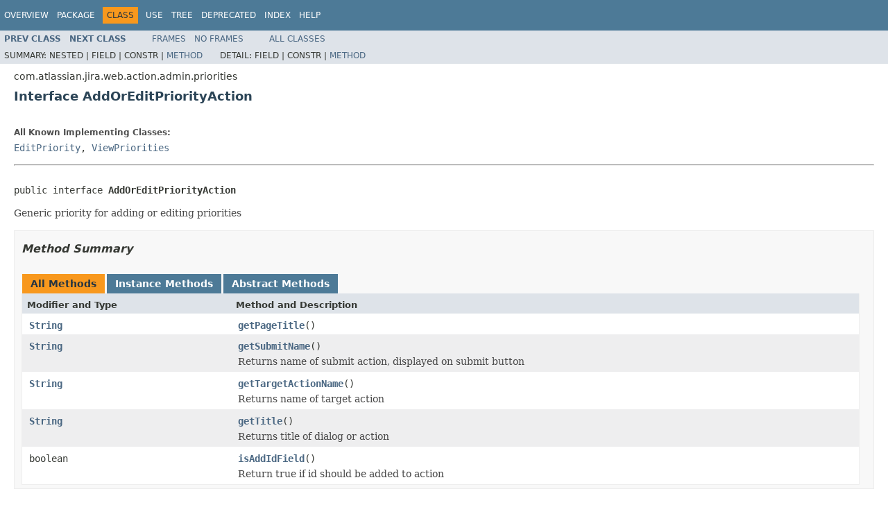

--- FILE ---
content_type: text/html
request_url: https://docs.atlassian.com/software/jira/docs/api/8.5.11/com/atlassian/jira/web/action/admin/priorities/AddOrEditPriorityAction.html
body_size: 2570
content:
<!DOCTYPE HTML PUBLIC "-//W3C//DTD HTML 4.01 Transitional//EN" "http://www.w3.org/TR/html4/loose.dtd">
<!-- NewPage -->
<html lang="en">
<head>
<!-- Generated by javadoc (1.8.0_212) on Thu Jan 14 11:53:46 UTC 2021 -->
<meta http-equiv="Content-Type" content="text/html; charset=UTF-8">
<title>AddOrEditPriorityAction (Atlassian JIRA - Server 8.5.11 API)</title>
<meta name="date" content="2021-01-14">
<link rel="stylesheet" type="text/css" href="../../../../../../../stylesheet.css" title="Style">
<script type="text/javascript" src="../../../../../../../script.js"></script>
   <script type="text/javascript" src="https://atl-global.atlassian.com/js/atl-global.min.js"></script>   <script class="optanon-category-2" type="text/plain">ace.analytics.Initializer.initWithPageAnalytics('BpJ1LB9DeVf9cx42UDsc5VCqZvJQ60dC');</script>   <style>     body .optanon-alert-box-wrapper 
     { 
       width: auto; 
       margin-right: 12px; 
     }   </style>   <script type="text/javascript" src="https://cdn.cookielaw.org/consent/141bbadf-8293-4d74-9552-81ec52e16c66.js"></script>   <script type="text/javascript">   window.addEventListener('load', function () { 
          const toggle = document.createElement('a'); 
          toggle.className = 'optanon-toggle-display'; 
          toggle.innerText = 'View cookie preferences'; 
          toggle.style.cursor = 'pointer';  
          if (document.getElementsByClassName('gc-documentation').length) { 
            toggle.style.marginBottom = '20px'; 
           toggle.style.marginLeft =  '30px'; 
            toggle.style.display = 'inline-block'; 
            const docContent = document.getElementById('doc-content'); 
            docContent.appendChild(toggle); 
          } else if (document.querySelectorAll('nav.wy-nav-side .wy-menu').length) { 
            const sideNavMenu = document.querySelectorAll('nav.wy-nav-side .wy-menu')[0].firstElementChild; 
            sideNavMenu.appendChild(toggle); 
          } else { 
            toggle.style.marginBottom = '20px'; 
            toggle.style.display = 'inline-block'; 
            document.body.appendChild(toggle); 
          } 
        }); 
   
   </script>   </head>
<body>
<script type="text/javascript"><!--
    try {
        if (location.href.indexOf('is-external=true') == -1) {
            parent.document.title="AddOrEditPriorityAction (Atlassian JIRA - Server 8.5.11 API)";
        }
    }
    catch(err) {
    }
//-->
var methods = {"i0":6,"i1":6,"i2":6,"i3":6,"i4":6};
var tabs = {65535:["t0","All Methods"],2:["t2","Instance Methods"],4:["t3","Abstract Methods"]};
var altColor = "altColor";
var rowColor = "rowColor";
var tableTab = "tableTab";
var activeTableTab = "activeTableTab";
</script>
<noscript>
<div>JavaScript is disabled on your browser.</div>
</noscript>
<!-- ========= START OF TOP NAVBAR ======= -->
<div class="topNav"><a name="navbar.top">
<!--   -->
</a>
<div class="skipNav"><a href="#skip.navbar.top" title="Skip navigation links">Skip navigation links</a></div>
<a name="navbar.top.firstrow">
<!--   -->
</a>
<ul class="navList" title="Navigation">
<li><a href="../../../../../../../overview-summary.html">Overview</a></li>
<li><a href="package-summary.html">Package</a></li>
<li class="navBarCell1Rev">Class</li>
<li><a href="class-use/AddOrEditPriorityAction.html">Use</a></li>
<li><a href="package-tree.html">Tree</a></li>
<li><a href="../../../../../../../deprecated-list.html">Deprecated</a></li>
<li><a href="../../../../../../../index-all.html">Index</a></li>
<li><a href="../../../../../../../help-doc.html">Help</a></li>
</ul>
</div>
<div class="subNav">
<ul class="navList">
<li><a href="../../../../../../../com/atlassian/jira/web/action/admin/priorities/AbstractPrioritySchemesAction.html" title="class in com.atlassian.jira.web.action.admin.priorities"><span class="typeNameLink">Prev&nbsp;Class</span></a></li>
<li><a href="../../../../../../../com/atlassian/jira/web/action/admin/priorities/AddPriorityScheme.html" title="class in com.atlassian.jira.web.action.admin.priorities"><span class="typeNameLink">Next&nbsp;Class</span></a></li>
</ul>
<ul class="navList">
<li><a href="../../../../../../../index.html?com/atlassian/jira/web/action/admin/priorities/AddOrEditPriorityAction.html" target="_top">Frames</a></li>
<li><a href="AddOrEditPriorityAction.html" target="_top">No&nbsp;Frames</a></li>
</ul>
<ul class="navList" id="allclasses_navbar_top">
<li><a href="../../../../../../../allclasses-noframe.html">All&nbsp;Classes</a></li>
</ul>
<div>
<script type="text/javascript"><!--
  allClassesLink = document.getElementById("allclasses_navbar_top");
  if(window==top) {
    allClassesLink.style.display = "block";
  }
  else {
    allClassesLink.style.display = "none";
  }
  //-->
</script>
</div>
<div>
<ul class="subNavList">
<li>Summary:&nbsp;</li>
<li>Nested&nbsp;|&nbsp;</li>
<li>Field&nbsp;|&nbsp;</li>
<li>Constr&nbsp;|&nbsp;</li>
<li><a href="#method.summary">Method</a></li>
</ul>
<ul class="subNavList">
<li>Detail:&nbsp;</li>
<li>Field&nbsp;|&nbsp;</li>
<li>Constr&nbsp;|&nbsp;</li>
<li><a href="#method.detail">Method</a></li>
</ul>
</div>
<a name="skip.navbar.top">
<!--   -->
</a></div>
<!-- ========= END OF TOP NAVBAR ========= -->
<!-- ======== START OF CLASS DATA ======== -->
<div class="header">
<div class="subTitle">com.atlassian.jira.web.action.admin.priorities</div>
<h2 title="Interface AddOrEditPriorityAction" class="title">Interface AddOrEditPriorityAction</h2>
</div>
<div class="contentContainer">
<div class="description">
<ul class="blockList">
<li class="blockList">
<dl>
<dt>All Known Implementing Classes:</dt>
<dd><a href="../../../../../../../com/atlassian/jira/web/action/admin/priorities/EditPriority.html" title="class in com.atlassian.jira.web.action.admin.priorities">EditPriority</a>, <a href="../../../../../../../com/atlassian/jira/web/action/admin/priorities/ViewPriorities.html" title="class in com.atlassian.jira.web.action.admin.priorities">ViewPriorities</a></dd>
</dl>
<hr>
<br>
<pre>public interface <span class="typeNameLabel">AddOrEditPriorityAction</span></pre>
<div class="block">Generic priority for adding or editing priorities</div>
</li>
</ul>
</div>
<div class="summary">
<ul class="blockList">
<li class="blockList">
<!-- ========== METHOD SUMMARY =========== -->
<ul class="blockList">
<li class="blockList"><a name="method.summary">
<!--   -->
</a>
<h3>Method Summary</h3>
<table class="memberSummary" border="0" cellpadding="3" cellspacing="0" summary="Method Summary table, listing methods, and an explanation">
<caption><span id="t0" class="activeTableTab"><span>All Methods</span><span class="tabEnd">&nbsp;</span></span><span id="t2" class="tableTab"><span><a href="javascript:show(2);">Instance Methods</a></span><span class="tabEnd">&nbsp;</span></span><span id="t3" class="tableTab"><span><a href="javascript:show(4);">Abstract Methods</a></span><span class="tabEnd">&nbsp;</span></span></caption>
<tr>
<th class="colFirst" scope="col">Modifier and Type</th>
<th class="colLast" scope="col">Method and Description</th>
</tr>
<tr id="i0" class="altColor">
<td class="colFirst"><code><a href="http://download.oracle.com/javase/7/docs/api/java/lang/String.html?is-external=true" title="class or interface in java.lang">String</a></code></td>
<td class="colLast"><code><span class="memberNameLink"><a href="../../../../../../../com/atlassian/jira/web/action/admin/priorities/AddOrEditPriorityAction.html#getPageTitle--">getPageTitle</a></span>()</code>&nbsp;</td>
</tr>
<tr id="i1" class="rowColor">
<td class="colFirst"><code><a href="http://download.oracle.com/javase/7/docs/api/java/lang/String.html?is-external=true" title="class or interface in java.lang">String</a></code></td>
<td class="colLast"><code><span class="memberNameLink"><a href="../../../../../../../com/atlassian/jira/web/action/admin/priorities/AddOrEditPriorityAction.html#getSubmitName--">getSubmitName</a></span>()</code>
<div class="block">Returns name of submit action, displayed on submit button</div>
</td>
</tr>
<tr id="i2" class="altColor">
<td class="colFirst"><code><a href="http://download.oracle.com/javase/7/docs/api/java/lang/String.html?is-external=true" title="class or interface in java.lang">String</a></code></td>
<td class="colLast"><code><span class="memberNameLink"><a href="../../../../../../../com/atlassian/jira/web/action/admin/priorities/AddOrEditPriorityAction.html#getTargetActionName--">getTargetActionName</a></span>()</code>
<div class="block">Returns name of target action</div>
</td>
</tr>
<tr id="i3" class="rowColor">
<td class="colFirst"><code><a href="http://download.oracle.com/javase/7/docs/api/java/lang/String.html?is-external=true" title="class or interface in java.lang">String</a></code></td>
<td class="colLast"><code><span class="memberNameLink"><a href="../../../../../../../com/atlassian/jira/web/action/admin/priorities/AddOrEditPriorityAction.html#getTitle--">getTitle</a></span>()</code>
<div class="block">Returns title of dialog or action</div>
</td>
</tr>
<tr id="i4" class="altColor">
<td class="colFirst"><code>boolean</code></td>
<td class="colLast"><code><span class="memberNameLink"><a href="../../../../../../../com/atlassian/jira/web/action/admin/priorities/AddOrEditPriorityAction.html#isAddIdField--">isAddIdField</a></span>()</code>
<div class="block">Return true if id should be added to action</div>
</td>
</tr>
</table>
</li>
</ul>
</li>
</ul>
</div>
<div class="details">
<ul class="blockList">
<li class="blockList">
<!-- ============ METHOD DETAIL ========== -->
<ul class="blockList">
<li class="blockList"><a name="method.detail">
<!--   -->
</a>
<h3>Method Detail</h3>
<a name="getPageTitle--">
<!--   -->
</a>
<ul class="blockList">
<li class="blockList">
<h4>getPageTitle</h4>
<pre><a href="http://download.oracle.com/javase/7/docs/api/java/lang/String.html?is-external=true" title="class or interface in java.lang">String</a>&nbsp;getPageTitle()</pre>
</li>
</ul>
<a name="getTargetActionName--">
<!--   -->
</a>
<ul class="blockList">
<li class="blockList">
<h4>getTargetActionName</h4>
<pre><a href="http://download.oracle.com/javase/7/docs/api/java/lang/String.html?is-external=true" title="class or interface in java.lang">String</a>&nbsp;getTargetActionName()</pre>
<div class="block">Returns name of target action</div>
</li>
</ul>
<a name="getSubmitName--">
<!--   -->
</a>
<ul class="blockList">
<li class="blockList">
<h4>getSubmitName</h4>
<pre><a href="http://download.oracle.com/javase/7/docs/api/java/lang/String.html?is-external=true" title="class or interface in java.lang">String</a>&nbsp;getSubmitName()</pre>
<div class="block">Returns name of submit action, displayed on submit button</div>
</li>
</ul>
<a name="getTitle--">
<!--   -->
</a>
<ul class="blockList">
<li class="blockList">
<h4>getTitle</h4>
<pre><a href="http://download.oracle.com/javase/7/docs/api/java/lang/String.html?is-external=true" title="class or interface in java.lang">String</a>&nbsp;getTitle()</pre>
<div class="block">Returns title of dialog or action</div>
</li>
</ul>
<a name="isAddIdField--">
<!--   -->
</a>
<ul class="blockListLast">
<li class="blockList">
<h4>isAddIdField</h4>
<pre>boolean&nbsp;isAddIdField()</pre>
<div class="block">Return true if id should be added to action</div>
</li>
</ul>
</li>
</ul>
</li>
</ul>
</div>
</div>
<!-- ========= END OF CLASS DATA ========= -->
<!-- ======= START OF BOTTOM NAVBAR ====== -->
<div class="bottomNav"><a name="navbar.bottom">
<!--   -->
</a>
<div class="skipNav"><a href="#skip.navbar.bottom" title="Skip navigation links">Skip navigation links</a></div>
<a name="navbar.bottom.firstrow">
<!--   -->
</a>
<ul class="navList" title="Navigation">
<li><a href="../../../../../../../overview-summary.html">Overview</a></li>
<li><a href="package-summary.html">Package</a></li>
<li class="navBarCell1Rev">Class</li>
<li><a href="class-use/AddOrEditPriorityAction.html">Use</a></li>
<li><a href="package-tree.html">Tree</a></li>
<li><a href="../../../../../../../deprecated-list.html">Deprecated</a></li>
<li><a href="../../../../../../../index-all.html">Index</a></li>
<li><a href="../../../../../../../help-doc.html">Help</a></li>
</ul>
</div>
<div class="subNav">
<ul class="navList">
<li><a href="../../../../../../../com/atlassian/jira/web/action/admin/priorities/AbstractPrioritySchemesAction.html" title="class in com.atlassian.jira.web.action.admin.priorities"><span class="typeNameLink">Prev&nbsp;Class</span></a></li>
<li><a href="../../../../../../../com/atlassian/jira/web/action/admin/priorities/AddPriorityScheme.html" title="class in com.atlassian.jira.web.action.admin.priorities"><span class="typeNameLink">Next&nbsp;Class</span></a></li>
</ul>
<ul class="navList">
<li><a href="../../../../../../../index.html?com/atlassian/jira/web/action/admin/priorities/AddOrEditPriorityAction.html" target="_top">Frames</a></li>
<li><a href="AddOrEditPriorityAction.html" target="_top">No&nbsp;Frames</a></li>
</ul>
<ul class="navList" id="allclasses_navbar_bottom">
<li><a href="../../../../../../../allclasses-noframe.html">All&nbsp;Classes</a></li>
</ul>
<div>
<script type="text/javascript"><!--
  allClassesLink = document.getElementById("allclasses_navbar_bottom");
  if(window==top) {
    allClassesLink.style.display = "block";
  }
  else {
    allClassesLink.style.display = "none";
  }
  //-->
</script>
</div>
<div>
<ul class="subNavList">
<li>Summary:&nbsp;</li>
<li>Nested&nbsp;|&nbsp;</li>
<li>Field&nbsp;|&nbsp;</li>
<li>Constr&nbsp;|&nbsp;</li>
<li><a href="#method.summary">Method</a></li>
</ul>
<ul class="subNavList">
<li>Detail:&nbsp;</li>
<li>Field&nbsp;|&nbsp;</li>
<li>Constr&nbsp;|&nbsp;</li>
<li><a href="#method.detail">Method</a></li>
</ul>
</div>
<a name="skip.navbar.bottom">
<!--   -->
</a></div>
<!-- ======== END OF BOTTOM NAVBAR ======= -->
<p class="legalCopy"><small>Copyright &#169; 2002-2021 <a href="https://www.atlassian.com/">Atlassian</a>. All Rights Reserved.</small></p>
</body>
</html>
